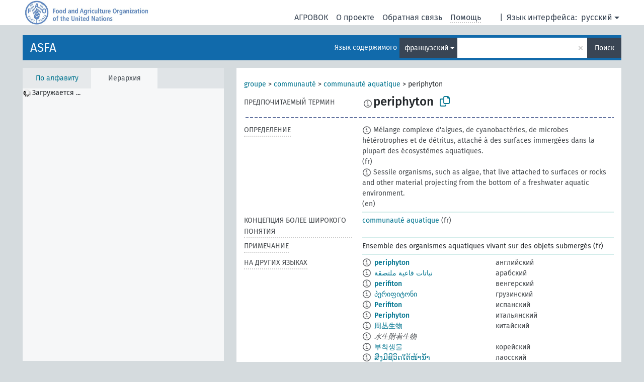

--- FILE ---
content_type: text/html; charset=UTF-8
request_url: https://agrovoc.fao.org/skosmosAsfa/asfa/ru/page/?clang=fr&uri=http%3A%2F%2Faims.fao.org%2Faos%2Fagrovoc%2Fc_5709
body_size: 10840
content:
<!DOCTYPE html>
<html dir="ltr" lang="ru" prefix="og: https://ogp.me/ns#">
<head>
<base href="https://agrovoc.fao.org/skosmosAsfa/">
<link rel="shortcut icon" href="favicon.ico">
<meta http-equiv="X-UA-Compatible" content="IE=Edge">
<meta http-equiv="Content-Type" content="text/html; charset=UTF-8">
<meta name="viewport" content="width=device-width, initial-scale=1.0">
<meta name="format-detection" content="telephone=no">
<meta name="generator" content="Skosmos 2.18">
<meta name="title" content="periphyton - Asfa - asfa">
<meta property="og:title" content="periphyton - Asfa - asfa">
<meta name="description" content="Concept periphyton in vocabulary ASFA">
<meta property="og:description" content="Concept periphyton in vocabulary ASFA">
<link rel="canonical" href="https://agrovoc.fao.org/skosmosAsfa/asfa/ru/page/c_5709?clang=fr">
<meta property="og:url" content="https://agrovoc.fao.org/skosmosAsfa/asfa/ru/page/c_5709?clang=fr">
<meta property="og:type" content="website">
<meta property="og:site_name" content="asfa">
<link href="vendor/twbs/bootstrap/dist/css/bootstrap.min.css" media="screen, print" rel="stylesheet" type="text/css">
<link href="vendor/vakata/jstree/dist/themes/default/style.min.css" media="screen, print" rel="stylesheet" type="text/css">
<link href="vendor/davidstutz/bootstrap-multiselect/dist/css/bootstrap-multiselect.min.css" media="screen, print" rel="stylesheet" type="text/css">
<link href="resource/css/fira.css" media="screen, print" rel="stylesheet" type="text/css">
<link href="resource/fontawesome/css/fontawesome.css" media="screen, print" rel="stylesheet" type="text/css">
<link href="resource/fontawesome/css/regular.css" media="screen, print" rel="stylesheet" type="text/css">
<link href="resource/fontawesome/css/solid.css" media="screen, print" rel="stylesheet" type="text/css">
<link href="resource/css/styles.css" media="screen, print" rel="stylesheet" type="text/css">
<link href="resource/css/fao.css" media="screen, print" rel="stylesheet" type="text/css">

<title>periphyton - Asfa - asfa</title>
</head>
<body class="vocab-asfa">
  <noscript>
    <strong>We're sorry but Skosmos doesn't work properly without JavaScript enabled. Please enable it to continue.</strong>
  </noscript>
  <a id="skiptocontent" href="asfa/ru/page/?clang=fr&amp;uri=http%3A%2F%2Faims.fao.org%2Faos%2Fagrovoc%2Fc_5709#maincontent">Перейти к основному содержанию</a>
  <div class="topbar-container topbar-white">
    <div class="topbar topbar-white">
      <div id="topbar-service-helper">
<a  class="service-ru" href="ru/?clang=fr"><h1 id="service-name">Skosmos</h1></a>
</div>
<div id="topbar-language-navigation">
<div id="language" class="dropdown"><span class="navigation-font">|</span>
  <span class="navigation-font">Язык интерфейса:</span>
  <button type="button" class="btn btn-default dropdown-toggle navigation-font" data-bs-toggle="dropdown">русский<span class="caret"></span></button>
  <ul class="dropdown-menu dropdown-menu-end">
      <li><a class="dropdown-item" id="language-ar" class="versal" href="asfa/ar/page/?clang=fr&amp;uri=http%3A%2F%2Faims.fao.org%2Faos%2Fagrovoc%2Fc_5709"> العربية</a></li>
        <li><a class="dropdown-item" id="language-en" class="versal" href="asfa/en/page/?clang=fr&amp;uri=http%3A%2F%2Faims.fao.org%2Faos%2Fagrovoc%2Fc_5709"> English</a></li>
        <li><a class="dropdown-item" id="language-es" class="versal" href="asfa/es/page/?clang=fr&amp;uri=http%3A%2F%2Faims.fao.org%2Faos%2Fagrovoc%2Fc_5709"> español</a></li>
        <li><a class="dropdown-item" id="language-fr" class="versal" href="asfa/fr/page/?clang=fr&amp;uri=http%3A%2F%2Faims.fao.org%2Faos%2Fagrovoc%2Fc_5709"> français</a></li>
            <li><a class="dropdown-item" id="language-zh" class="versal" href="asfa/zh/page/?clang=fr&amp;uri=http%3A%2F%2Faims.fao.org%2Faos%2Fagrovoc%2Fc_5709"> 中文</a></li>
      </ul>
</div>
<div id="navigation">
          <a href="http://www.fao.org/agrovoc/" class="navigation-font"> АГРОВОК </a>
     <a href="ru/about?clang=fr" id="navi2" class="navigation-font">
  О проекте  </a>
  <a href="asfa/ru/feedback?clang=fr" id="navi3" class="navigation-font">
  Обратная связь  </a>
  <span class="skosmos-tooltip-wrapper skosmos-tooltip t-bottom" id="navi4" tabindex="0" data-title="Наведите указатель мышки на текст с пунктирным подчеркиванием, чтобы увидеть информацию о свойстве. &#xa; &#xa; Для сокращения поиска, пожалуйста, используйте символ * как в *животное или *патент*. В конце поисковых слов, поиск будет сокращён автоматически, даже если символ сокращения не введён вручную: таким образом, кот выдаст те же результаты, что и кот*.">
    <span class="navigation-font">Помощь</span>
  </span>
</div>
</div>

<!-- top-bar ENDS HERE -->

    </div>
  </div>
    <div class="headerbar">
    <div class="header-row"><div class="headerbar-coloured"></div><div class="header-left">
  <h1><a href="asfa/ru/?clang=fr">ASFA</a></h1>
</div>
<div class="header-float">
      <h2 class="sr-only">Поиск по словарю</h2>
    <div class="search-vocab-text"><p>Язык содержимого</p></div>
    <form class="navbar-form" role="search" name="text-search" action="asfa/ru/search">
    <input style="display: none" name="clang" value="fr" id="lang-input">
    <div class="input-group">
      <div class="input-group-btn">
        <label class="sr-only" for="lang-dropdown-toggle">Язык содержимого и поиска</label>
        <button type="button" class="btn btn-default dropdown-toggle" data-bs-toggle="dropdown" aria-expanded="false" id="lang-dropdown-toggle">французский<span class="caret"></span></button>
        <ul class="dropdown-menu" aria-labelledby="lang-dropdown-toggle">
                            <li><a class="dropdown-item" href="asfa/ru/page/c_5709?clang=en" class="lang-button" hreflang="en">английский</a></li>
                    <li><a class="dropdown-item" href="asfa/ru/page/c_5709?clang=ar" class="lang-button" hreflang="ar">арабский</a></li>
                    <li><a class="dropdown-item" href="asfa/ru/page/c_5709?clang=be" class="lang-button" hreflang="be">белорусский</a></li>
                    <li><a class="dropdown-item" href="asfa/ru/page/c_5709?clang=my" class="lang-button" hreflang="my">бирманский</a></li>
                    <li><a class="dropdown-item" href="asfa/ru/page/c_5709?clang=hu" class="lang-button" hreflang="hu">венгерский</a></li>
                    <li><a class="dropdown-item" href="asfa/ru/page/c_5709?clang=vi" class="lang-button" hreflang="vi">вьетнамский</a></li>
                    <li><a class="dropdown-item" href="asfa/ru/page/c_5709?clang=el" class="lang-button" hreflang="el">греческий</a></li>
                    <li><a class="dropdown-item" href="asfa/ru/page/c_5709?clang=ka" class="lang-button" hreflang="ka">грузинский</a></li>
                    <li><a class="dropdown-item" href="asfa/ru/page/c_5709?clang=da" class="lang-button" hreflang="da">датский</a></li>
                    <li><a class="dropdown-item" href="asfa/ru/page/c_5709?clang=es" class="lang-button" hreflang="es">испанский</a></li>
                    <li><a class="dropdown-item" href="asfa/ru/page/c_5709?clang=it" class="lang-button" hreflang="it">итальянский</a></li>
                    <li><a class="dropdown-item" href="asfa/ru/page/c_5709?clang=ca" class="lang-button" hreflang="ca">каталанский</a></li>
                    <li><a class="dropdown-item" href="asfa/ru/page/c_5709?clang=zh" class="lang-button" hreflang="zh">китайский</a></li>
                    <li><a class="dropdown-item" href="asfa/ru/page/c_5709?clang=ko" class="lang-button" hreflang="ko">корейский</a></li>
                    <li><a class="dropdown-item" href="asfa/ru/page/c_5709?clang=km" class="lang-button" hreflang="km">кхмерский</a></li>
                    <li><a class="dropdown-item" href="asfa/ru/page/c_5709?clang=lo" class="lang-button" hreflang="lo">лаосский</a></li>
                    <li><a class="dropdown-item" href="asfa/ru/page/c_5709?clang=la" class="lang-button" hreflang="la">латинский</a></li>
                    <li><a class="dropdown-item" href="asfa/ru/page/c_5709?clang=ms" class="lang-button" hreflang="ms">малайский</a></li>
                    <li><a class="dropdown-item" href="asfa/ru/page/c_5709?clang=de" class="lang-button" hreflang="de">немецкий</a></li>
                    <li><a class="dropdown-item" href="asfa/ru/page/c_5709?clang=nl" class="lang-button" hreflang="nl">нидерландский</a></li>
                    <li><a class="dropdown-item" href="asfa/ru/page/c_5709?clang=nb" class="lang-button" hreflang="nb">норвежский букмол</a></li>
                    <li><a class="dropdown-item" href="asfa/ru/page/c_5709?clang=nn" class="lang-button" hreflang="nn">нюнорск</a></li>
                    <li><a class="dropdown-item" href="asfa/ru/page/c_5709?clang=fa" class="lang-button" hreflang="fa">персидский</a></li>
                    <li><a class="dropdown-item" href="asfa/ru/page/c_5709?clang=pl" class="lang-button" hreflang="pl">польский</a></li>
                    <li><a class="dropdown-item" href="asfa/ru/page/c_5709?clang=pt" class="lang-button" hreflang="pt">португальский</a></li>
                    <li><a class="dropdown-item" href="asfa/ru/page/c_5709?clang=pt-BR" class="lang-button" hreflang="pt-BR">португальский (Бразилия)</a></li>
                    <li><a class="dropdown-item" href="asfa/ru/page/c_5709?clang=ro" class="lang-button" hreflang="ro">румынский</a></li>
                    <li><a class="dropdown-item" href="asfa/ru/page/c_5709" class="lang-button" hreflang="ru">русский</a></li>
                    <li><a class="dropdown-item" href="asfa/ru/page/c_5709?clang=sr" class="lang-button" hreflang="sr">сербский</a></li>
                    <li><a class="dropdown-item" href="asfa/ru/page/c_5709?clang=sk" class="lang-button" hreflang="sk">словацкий</a></li>
                    <li><a class="dropdown-item" href="asfa/ru/page/c_5709?clang=sw" class="lang-button" hreflang="sw">суахили</a></li>
                    <li><a class="dropdown-item" href="asfa/ru/page/c_5709?clang=th" class="lang-button" hreflang="th">тайский</a></li>
                    <li><a class="dropdown-item" href="asfa/ru/page/c_5709?clang=te" class="lang-button" hreflang="te">телугу</a></li>
                    <li><a class="dropdown-item" href="asfa/ru/page/c_5709?clang=tr" class="lang-button" hreflang="tr">турецкий</a></li>
                    <li><a class="dropdown-item" href="asfa/ru/page/c_5709?clang=uk" class="lang-button" hreflang="uk">украинский</a></li>
                    <li><a class="dropdown-item" href="asfa/ru/page/c_5709?clang=fi" class="lang-button" hreflang="fi">финский</a></li>
                    <li><a class="dropdown-item" href="asfa/ru/page/c_5709?clang=fr" class="lang-button" hreflang="fr">французский</a></li>
                    <li><a class="dropdown-item" href="asfa/ru/page/c_5709?clang=hi" class="lang-button" hreflang="hi">хинди</a></li>
                    <li><a class="dropdown-item" href="asfa/ru/page/c_5709?clang=cs" class="lang-button" hreflang="cs">чешский</a></li>
                    <li><a class="dropdown-item" href="asfa/ru/page/c_5709?clang=sv" class="lang-button" hreflang="sv">шведский</a></li>
                    <li><a class="dropdown-item" href="asfa/ru/page/c_5709?clang=et" class="lang-button" hreflang="et">эстонский</a></li>
                    <li><a class="dropdown-item" href="asfa/ru/page/c_5709?clang=ja" class="lang-button" hreflang="ja">японский</a></li>
                            <li>
            <a class="dropdown-item" href="asfa/ru/page/?uri=http://aims.fao.org/aos/agrovoc/c_5709&amp;clang=fr&amp;anylang=on"
              class="lang-button" id="lang-button-all">Любой язык</a>
            <input name="anylang" type="checkbox">
          </li>
        </ul>
      </div><!-- /btn-group -->
      <label class="sr-only" for="search-field">Введите термин для поиска</label>
      <input id="search-field" type="text" class="form-control" name="q" value="">
      <div class="input-group-btn">
        <label class="sr-only" for="search-all-button">Найти</label>
        <button id="search-all-button" type="submit" class="btn btn-primary">Поиск</button>
      </div>
    </div>
      </form>
</div>
</div>  </div>
    <div class="main-container">
        <div id="sidebar">
          <div class="sidebar-buttons">
                <h2 class="sr-only">Список на боковой панели: составить список и просмотреть содержимое словаря по критерию</h2>
        <ul class="nav nav-tabs">
                                      <h3 class="sr-only">Показать словарные концепции по алфавиту</h3>
                    <li id="alpha" class="nav-item"><a class="nav-link" href="asfa/ru/index?clang=fr">По алфавиту</a></li>
                                                  <h3 class="sr-only">Показать словарные концепции по иерархии</h3>
                    <li id="hierarchy" class="nav-item">
            <a class="nav-link active" href="#" id="hier-trigger"
                        >Иерархия            </a>
          </li>
                                                </ul>
      </div>
      
            <h4 class="sr-only">Словарные концепции по алфавиту</h4>
            <div class="sidebar-grey  concept-hierarchy">
        <div id="alphabetical-menu">
                  </div>
              </div>
        </div>
    
            <main id="maincontent" tabindex="-1">
            <div class="content">
        <div id="content-top"></div>
                     <h2 class="sr-only">Информация о концепции</h2>
            <div class="concept-info">
      <div class="concept-main">
              <div class="row">
                                      <div class="crumb-path">
                        <a class="propertyvalue bread-crumb" href="asfa/ru/page/c_50227?clang=fr">groupe</a><span class="bread-crumb"> > </span>
                                                <a class="propertyvalue bread-crumb" href="asfa/ru/page/c_50182?clang=fr">communauté</a><span class="bread-crumb"> > </span>
                                                <a class="propertyvalue bread-crumb" href="asfa/ru/page/c_553?clang=fr">communauté aquatique</a><span class="bread-crumb"> > </span>
                                                <span class="bread-crumb propertylabel-pink">periphyton</span>
                                                </div>
                          </div>
            <div class="row property prop-preflabel"><div class="property-label property-label-pref"><h3 class="versal">
                                      Предпочитаемый термин
                      </h3></div><div class="property-value-column"><span class="reified-property-value xl-pref-label tooltip-html"><img src="resource/pics/about.png"><div class="reified-tooltip tooltip-html-content"><p><span class="tooltip-prop">Создано</span>:
                <span class="versal">1981-01-21T00:00:00Z</span></p><p><span class="tooltip-prop">Последнее изменение</span>:
                <span class="versal">2021-05-24T17:34:42Z</span></p><p><span class="tooltip-prop">skos:notation</span>:
                <span class="versal">5709</span></p></div></span><span class="prefLabel" id="pref-label">periphyton</span>
                &nbsp;
        <button type="button" data-bs-toggle="tooltip" data-bs-placement="button" title="Copy to clipboard" class="btn btn-default btn-xs copy-clipboard" for="#pref-label"><span class="fa-regular fa-copy"></span></button></div><div class="col-md-12"><div class="preflabel-spacer"></div></div></div>
                       <div class="row property prop-skos_definition">
          <div class="property-label">
            <h3 class="versal               property-click skosmos-tooltip-wrapper skosmos-tooltip t-top" data-title="Полное объяснение предполагаемого значения концепции
              ">
                              Определение
                          </h3>
          </div>
          <div class="property-value-column"><div class="property-value-wrapper">
                <ul>
                     <li>
                                                                            <span class="versal reified-property-value tooltip-html">
                  <img alt="Information" src="resource/pics/about.png"> Mélange complexe d&#039;algues, de cyanobactéries, de microbes hétérotrophes et de détritus, attaché à des surfaces immergées dans la plupart des écosystèmes aquatiques.
                  <div class="reified-tooltip tooltip-html-content"><p><span class="tooltip-prop">Создано</span>: <a href="">3/13/25</a></p></div>
                </span>
                                                <span class="versal"> (fr)</span>                                                      </li>
                     <li>
                                                                            <span class="versal reified-property-value tooltip-html">
                  <img alt="Information" src="resource/pics/about.png"> Sessile organisms, such as algae, that live attached to surfaces or rocks and other material projecting from the bottom of a freshwater aquatic environment.
                  <div class="reified-tooltip tooltip-html-content"><p><span class="tooltip-prop">Создано</span>: <a href="">8/2/24</a></p></div>
                </span>
                                                <span class="versal"> (en)</span>                                                      </li>
                </ul>
                </div></div></div>
                               <div class="row property prop-skos_broader">
          <div class="property-label">
            <h3 class="versal               property-click skosmos-tooltip-wrapper skosmos-tooltip t-top" data-title="Концепция более широкого понятия
              ">
                              Концепция более широкого понятия
                          </h3>
          </div>
          <div class="property-value-column"><div class="property-value-wrapper">
                <ul>
                     <li>
                                                                               <a href="asfa/ru/page/c_553?clang=fr"> communauté aquatique</a>
                                                <span class="versal"> (fr)</span>                                                      </li>
                </ul>
                </div></div></div>
                               <div class="row property prop-skos_scopeNote">
          <div class="property-label">
            <h3 class="versal               property-click skosmos-tooltip-wrapper skosmos-tooltip t-top" data-title="Заметки об использовании и сфере применения концепции.
              ">
                              Примечание
                          </h3>
          </div>
          <div class="property-value-column"><div class="property-value-wrapper">
                <ul>
                     <li>
                                                                 <span>Ensemble des organismes aquatiques vivant sur des objets submergés (fr)</span>
                                      </li>
                </ul>
                </div></div></div>
                                <div class="row property prop-other-languages">
        <div class="property-label"><h3 class="versal property-click skosmos-tooltip-wrapper skosmos-tooltip t-top" data-title="Термины для концепции на других языках." >На других языках</h3></div>
        <div class="property-value-column">
          <div class="property-value-wrapper">
            <ul>
                                          <li class="row other-languages first-of-language">
                <div class="col-6 versal versal-pref">
                                    <span class="reified-property-value xl-label tooltip-html">
                    <img alt="Information" src="resource/pics/about.png">
                    <div class="reified-tooltip tooltip-html-content">
                                                              <p><span class="tooltip-prop">Создано</span>:
                        <span class="versal">1981-01-09T00:00:00Z</span>
                      </p>
                                                                                  <p><span class="tooltip-prop">skos:notation</span>:
                        <span class="versal">5709</span>
                      </p>
                                                            </div>
                  </span>
                                                      <a href='asfa/ru/page/c_5709?clang=en' hreflang='en'>periphyton</a>
                                  </div>
                <div class="col-6 versal"><p>английский</p></div>
              </li>
                                                        <li class="row other-languages first-of-language">
                <div class="col-6 versal versal-pref">
                                    <span class="reified-property-value xl-label tooltip-html">
                    <img alt="Information" src="resource/pics/about.png">
                    <div class="reified-tooltip tooltip-html-content">
                                                              <p><span class="tooltip-prop">Создано</span>:
                        <span class="versal">2002-12-12T00:00:00Z</span>
                      </p>
                                                                                  <p><span class="tooltip-prop">skos:notation</span>:
                        <span class="versal">5709</span>
                      </p>
                                                            </div>
                  </span>
                                                      <a href='asfa/ru/page/c_5709?clang=ar' hreflang='ar'>نباتات قاعية ملتصقة</a>
                                  </div>
                <div class="col-6 versal"><p>арабский</p></div>
              </li>
                                                        <li class="row other-languages first-of-language">
                <div class="col-6 versal versal-pref">
                                    <span class="reified-property-value xl-label tooltip-html">
                    <img alt="Information" src="resource/pics/about.png">
                    <div class="reified-tooltip tooltip-html-content">
                                                              <p><span class="tooltip-prop">Создано</span>:
                        <span class="versal">2006-12-06T00:00:00Z</span>
                      </p>
                                                                                  <p><span class="tooltip-prop">skos:notation</span>:
                        <span class="versal">5709</span>
                      </p>
                                                            </div>
                  </span>
                                                      <a href='asfa/ru/page/c_5709?clang=hu' hreflang='hu'>perifiton</a>
                                  </div>
                <div class="col-6 versal"><p>венгерский</p></div>
              </li>
                                                        <li class="row other-languages first-of-language">
                <div class="col-6 versal versal-pref">
                                    <span class="reified-property-value xl-label tooltip-html">
                    <img alt="Information" src="resource/pics/about.png">
                    <div class="reified-tooltip tooltip-html-content">
                                                              <p><span class="tooltip-prop">Создано</span>:
                        <span class="versal">2018-09-26T11:39:51.052+02:00</span>
                      </p>
                                                            </div>
                  </span>
                                                      <a href='asfa/ru/page/c_5709?clang=ka' hreflang='ka'>პერიფიტონი</a>
                                  </div>
                <div class="col-6 versal"><p>грузинский</p></div>
              </li>
                                                        <li class="row other-languages first-of-language">
                <div class="col-6 versal versal-pref">
                                    <span class="reified-property-value xl-label tooltip-html">
                    <img alt="Information" src="resource/pics/about.png">
                    <div class="reified-tooltip tooltip-html-content">
                                                              <p><span class="tooltip-prop">Создано</span>:
                        <span class="versal">1981-01-23T00:00:00Z</span>
                      </p>
                                                                                  <p><span class="tooltip-prop">skos:notation</span>:
                        <span class="versal">5709</span>
                      </p>
                                                            </div>
                  </span>
                                                      <a href='asfa/ru/page/c_5709?clang=es' hreflang='es'>Perifiton</a>
                                  </div>
                <div class="col-6 versal"><p>испанский</p></div>
              </li>
                                                        <li class="row other-languages first-of-language">
                <div class="col-6 versal versal-pref">
                                    <span class="reified-property-value xl-label tooltip-html">
                    <img alt="Information" src="resource/pics/about.png">
                    <div class="reified-tooltip tooltip-html-content">
                                                              <p><span class="tooltip-prop">Создано</span>:
                        <span class="versal">2006-12-07T00:00:00Z</span>
                      </p>
                                                                                  <p><span class="tooltip-prop">skos:notation</span>:
                        <span class="versal">5709</span>
                      </p>
                                                            </div>
                  </span>
                                                      <a href='asfa/ru/page/c_5709?clang=it' hreflang='it'>Periphyton</a>
                                  </div>
                <div class="col-6 versal"><p>итальянский</p></div>
              </li>
                                                        <li class="row other-languages first-of-language">
                <div class="col-6 versal versal-pref">
                                    <span class="reified-property-value xl-label tooltip-html">
                    <img alt="Information" src="resource/pics/about.png">
                    <div class="reified-tooltip tooltip-html-content">
                                                              <p><span class="tooltip-prop">Создано</span>:
                        <span class="versal">2021-11-08T10:40:42Z</span>
                      </p>
                                                            </div>
                  </span>
                                                      <a href='asfa/ru/page/c_5709?clang=zh' hreflang='zh'>周丛生物</a>
                                  </div>
                <div class="col-6 versal"><p>китайский</p></div>
              </li>
                            <li class="row other-languages">
                <div class="col-6 versal replaced">
                                    <span class="reified-property-value xl-label tooltip-html">
                    <img alt="Information" src="resource/pics/about.png">
                    <div class="reified-tooltip tooltip-html-content">
                                                              <p><span class="tooltip-prop">Создано</span>:
                        <span class="versal">2002-12-12T00:00:00Z</span>
                      </p>
                                                                                  <p><span class="tooltip-prop">Последнее изменение</span>:
                        <span class="versal">2021-11-08T10:40:42Z</span>
                      </p>
                                                                                  <p><span class="tooltip-prop">skos:notation</span>:
                        <span class="versal">5709</span>
                      </p>
                                                            </div>
                  </span>
                                    水生附着生物
                                  </div>
                <div class="col-6 versal"></div>
              </li>
                                                        <li class="row other-languages first-of-language">
                <div class="col-6 versal versal-pref">
                                    <span class="reified-property-value xl-label tooltip-html">
                    <img alt="Information" src="resource/pics/about.png">
                    <div class="reified-tooltip tooltip-html-content">
                                                              <p><span class="tooltip-prop">Создано</span>:
                        <span class="versal">2009-12-02T00:00:00Z</span>
                      </p>
                                                                                  <p><span class="tooltip-prop">skos:notation</span>:
                        <span class="versal">5709</span>
                      </p>
                                                            </div>
                  </span>
                                                      <a href='asfa/ru/page/c_5709?clang=ko' hreflang='ko'>부착생물</a>
                                  </div>
                <div class="col-6 versal"><p>корейский</p></div>
              </li>
                                                        <li class="row other-languages first-of-language">
                <div class="col-6 versal versal-pref">
                                    <span class="reified-property-value xl-label tooltip-html">
                    <img alt="Information" src="resource/pics/about.png">
                    <div class="reified-tooltip tooltip-html-content">
                                                              <p><span class="tooltip-prop">Создано</span>:
                        <span class="versal">2005-12-16T00:00:00Z</span>
                      </p>
                                                                                  <p><span class="tooltip-prop">skos:notation</span>:
                        <span class="versal">5709</span>
                      </p>
                                                            </div>
                  </span>
                                                      <a href='asfa/ru/page/c_5709?clang=lo' hreflang='lo'>ສິ່ງມີຊີວິດໃຕ້ໜ້ານ້ຳ</a>
                                  </div>
                <div class="col-6 versal"><p>лаосский</p></div>
              </li>
                                                        <li class="row other-languages first-of-language">
                <div class="col-6 versal versal-pref">
                                    <span class="reified-property-value xl-label tooltip-html">
                    <img alt="Information" src="resource/pics/about.png">
                    <div class="reified-tooltip tooltip-html-content">
                                                              <p><span class="tooltip-prop">Создано</span>:
                        <span class="versal">1996-12-24T00:00:00Z</span>
                      </p>
                                                                                  <p><span class="tooltip-prop">skos:notation</span>:
                        <span class="versal">5709</span>
                      </p>
                                                            </div>
                  </span>
                                                      <a href='asfa/ru/page/c_5709?clang=de' hreflang='de'>Periphyton</a>
                                  </div>
                <div class="col-6 versal"><p>немецкий</p></div>
              </li>
                                                        <li class="row other-languages first-of-language">
                <div class="col-6 versal versal-pref">
                                    <span class="reified-property-value xl-label tooltip-html">
                    <img alt="Information" src="resource/pics/about.png">
                    <div class="reified-tooltip tooltip-html-content">
                                                              <p><span class="tooltip-prop">Создано</span>:
                        <span class="versal">2007-04-20T00:00:00Z</span>
                      </p>
                                                                                  <p><span class="tooltip-prop">skos:notation</span>:
                        <span class="versal">5709</span>
                      </p>
                                                            </div>
                  </span>
                                                      <a href='asfa/ru/page/c_5709?clang=fa' hreflang='fa'>پیرارستنی</a>
                                  </div>
                <div class="col-6 versal"><p>персидский</p></div>
              </li>
                                                        <li class="row other-languages first-of-language">
                <div class="col-6 versal versal-pref">
                                    <span class="reified-property-value xl-label tooltip-html">
                    <img alt="Information" src="resource/pics/about.png">
                    <div class="reified-tooltip tooltip-html-content">
                                                              <p><span class="tooltip-prop">Создано</span>:
                        <span class="versal">2006-12-19T00:00:00Z</span>
                      </p>
                                                                                  <p><span class="tooltip-prop">skos:notation</span>:
                        <span class="versal">5709</span>
                      </p>
                                                            </div>
                  </span>
                                                      <a href='asfa/ru/page/c_5709?clang=pl' hreflang='pl'>Peryfiton</a>
                                  </div>
                <div class="col-6 versal"><p>польский</p></div>
              </li>
                                                        <li class="row other-languages first-of-language">
                <div class="col-6 versal versal-pref">
                                    <span class="reified-property-value xl-label tooltip-html">
                    <img alt="Information" src="resource/pics/about.png">
                    <div class="reified-tooltip tooltip-html-content">
                                                              <p><span class="tooltip-prop">Создано</span>:
                        <span class="versal">1998-08-04T00:00:00Z</span>
                      </p>
                                                                                  <p><span class="tooltip-prop">Последнее изменение</span>:
                        <span class="versal">2021-06-16T21:24:42Z</span>
                      </p>
                                                                                  <p><span class="tooltip-prop">skos:notation</span>:
                        <span class="versal">5709</span>
                      </p>
                                                            </div>
                  </span>
                                                      <a href='asfa/ru/page/c_5709?clang=pt' hreflang='pt'>perifitão</a>
                                  </div>
                <div class="col-6 versal"><p>португальский</p></div>
              </li>
                                                        <li class="row other-languages first-of-language">
                <div class="col-6 versal versal-pref">
                                    <span class="reified-property-value xl-label tooltip-html">
                    <img alt="Information" src="resource/pics/about.png">
                    <div class="reified-tooltip tooltip-html-content">
                                                              <p><span class="tooltip-prop">Создано</span>:
                        <span class="versal">2023-06-20T18:39:31</span>
                      </p>
                                                            </div>
                  </span>
                                                      <a href='asfa/ru/page/c_5709?clang=pt-BR' hreflang='pt-BR'>perifíton</a>
                                  </div>
                <div class="col-6 versal"><p>португальский (Бразилия)</p></div>
              </li>
                                                        <li class="row other-languages first-of-language">
                <div class="col-6 versal versal-pref">
                                    <span class="reified-property-value xl-label tooltip-html">
                    <img alt="Information" src="resource/pics/about.png">
                    <div class="reified-tooltip tooltip-html-content">
                                                              <p><span class="tooltip-prop">Создано</span>:
                        <span class="versal">2015-08-14T20:20:42Z</span>
                      </p>
                                                                                  <p><span class="tooltip-prop">Последнее изменение</span>:
                        <span class="versal">2015-08-18T21:48:24Z</span>
                      </p>
                                                                                  <p><span class="tooltip-prop">skos:notation</span>:
                        <span class="versal">5709</span>
                      </p>
                                                            </div>
                  </span>
                                                      <a href='asfa/ru/page/c_5709?clang=ro' hreflang='ro'>perifiton</a>
                                  </div>
                <div class="col-6 versal"><p>румынский</p></div>
              </li>
                                                        <li class="row other-languages first-of-language">
                <div class="col-6 versal versal-pref">
                                    <span class="reified-property-value xl-label tooltip-html">
                    <img alt="Information" src="resource/pics/about.png">
                    <div class="reified-tooltip tooltip-html-content">
                                                              <p><span class="tooltip-prop">Создано</span>:
                        <span class="versal">2009-01-15T00:00:00Z</span>
                      </p>
                                                                                  <p><span class="tooltip-prop">skos:notation</span>:
                        <span class="versal">5709</span>
                      </p>
                                                            </div>
                  </span>
                                                      <a href='asfa/ru/page/c_5709' hreflang='ru'>перифитон</a>
                                  </div>
                <div class="col-6 versal"><p>русский</p></div>
              </li>
                                                        <li class="row other-languages first-of-language">
                <div class="col-6 versal versal-pref">
                                    <span class="reified-property-value xl-label tooltip-html">
                    <img alt="Information" src="resource/pics/about.png">
                    <div class="reified-tooltip tooltip-html-content">
                                                              <p><span class="tooltip-prop">Создано</span>:
                        <span class="versal">2021-07-07T09:48:12</span>
                      </p>
                                                            </div>
                  </span>
                                                      <a href='asfa/ru/page/c_5709?clang=sr' hreflang='sr'>перифитон</a>
                                  </div>
                <div class="col-6 versal"><p>сербский</p></div>
              </li>
                                                        <li class="row other-languages first-of-language">
                <div class="col-6 versal versal-pref">
                                    <span class="reified-property-value xl-label tooltip-html">
                    <img alt="Information" src="resource/pics/about.png">
                    <div class="reified-tooltip tooltip-html-content">
                                                              <p><span class="tooltip-prop">Создано</span>:
                        <span class="versal">2005-12-16T00:00:00Z</span>
                      </p>
                                                                                  <p><span class="tooltip-prop">skos:notation</span>:
                        <span class="versal">5709</span>
                      </p>
                                                            </div>
                  </span>
                                                      <a href='asfa/ru/page/c_5709?clang=sk' hreflang='sk'>Periphyton</a>
                                  </div>
                <div class="col-6 versal"><p>словацкий</p></div>
              </li>
                                                        <li class="row other-languages first-of-language">
                <div class="col-6 versal versal-pref">
                                    <span class="reified-property-value xl-label tooltip-html">
                    <img alt="Information" src="resource/pics/about.png">
                    <div class="reified-tooltip tooltip-html-content">
                                                              <p><span class="tooltip-prop">Создано</span>:
                        <span class="versal">2024-04-19T22:47:18</span>
                      </p>
                                                            </div>
                  </span>
                                                      <a href='asfa/ru/page/c_5709?clang=sw' hreflang='sw'>periphyton</a>
                                  </div>
                <div class="col-6 versal"><p>суахили</p></div>
              </li>
                                                        <li class="row other-languages first-of-language">
                <div class="col-6 versal versal-pref">
                                    <span class="reified-property-value xl-label tooltip-html">
                    <img alt="Information" src="resource/pics/about.png">
                    <div class="reified-tooltip tooltip-html-content">
                                                              <p><span class="tooltip-prop">Создано</span>:
                        <span class="versal">2005-08-19T00:00:00Z</span>
                      </p>
                                                                                  <p><span class="tooltip-prop">skos:notation</span>:
                        <span class="versal">5709</span>
                      </p>
                                                            </div>
                  </span>
                                                      <a href='asfa/ru/page/c_5709?clang=th' hreflang='th'>สิ่งมีชีวิตขนาดเล็กที่เกาะกับวัสดุจมน้ำ</a>
                                  </div>
                <div class="col-6 versal"><p>тайский</p></div>
              </li>
                                                        <li class="row other-languages first-of-language">
                <div class="col-6 versal versal-pref">
                                    <span class="reified-property-value xl-label tooltip-html">
                    <img alt="Information" src="resource/pics/about.png">
                    <div class="reified-tooltip tooltip-html-content">
                                                              <p><span class="tooltip-prop">Создано</span>:
                        <span class="versal">2011-11-20T20:20:15Z</span>
                      </p>
                                                                                  <p><span class="tooltip-prop">Последнее изменение</span>:
                        <span class="versal">2013-08-27T22:11:05Z</span>
                      </p>
                                                                                  <p><span class="tooltip-prop">skos:notation</span>:
                        <span class="versal">5709</span>
                      </p>
                                                            </div>
                  </span>
                                                      <a href='asfa/ru/page/c_5709?clang=tr' hreflang='tr'>perifiton</a>
                                  </div>
                <div class="col-6 versal"><p>турецкий</p></div>
              </li>
                                                        <li class="row other-languages first-of-language">
                <div class="col-6 versal versal-pref">
                                    <span class="reified-property-value xl-label tooltip-html">
                    <img alt="Information" src="resource/pics/about.png">
                    <div class="reified-tooltip tooltip-html-content">
                                                              <p><span class="tooltip-prop">Создано</span>:
                        <span class="versal">1981-01-09T00:00:00Z</span>
                      </p>
                                                                                  <p><span class="tooltip-prop">skos:notation</span>:
                        <span class="versal">5709</span>
                      </p>
                                                            </div>
                  </span>
                                                      <a href='asfa/ru/page/c_5709?clang=hi' hreflang='hi'>पेरीफाइटाँन</a>
                                  </div>
                <div class="col-6 versal"><p>хинди</p></div>
              </li>
                                                        <li class="row other-languages first-of-language">
                <div class="col-6 versal versal-pref">
                                    <span class="reified-property-value xl-label tooltip-html">
                    <img alt="Information" src="resource/pics/about.png">
                    <div class="reified-tooltip tooltip-html-content">
                                                              <p><span class="tooltip-prop">Создано</span>:
                        <span class="versal">2003-03-27T00:00:00Z</span>
                      </p>
                                                                                  <p><span class="tooltip-prop">skos:notation</span>:
                        <span class="versal">5709</span>
                      </p>
                                                            </div>
                  </span>
                                                      <a href='asfa/ru/page/c_5709?clang=cs' hreflang='cs'>perifyton</a>
                                  </div>
                <div class="col-6 versal"><p>чешский</p></div>
              </li>
                                                        <li class="row other-languages first-of-language">
                <div class="col-6 versal versal-pref">
                                    <span class="reified-property-value xl-label tooltip-html">
                    <img alt="Information" src="resource/pics/about.png">
                    <div class="reified-tooltip tooltip-html-content">
                                                              <p><span class="tooltip-prop">Создано</span>:
                        <span class="versal">2005-08-09T00:00:00Z</span>
                      </p>
                                                                                  <p><span class="tooltip-prop">skos:notation</span>:
                        <span class="versal">5709</span>
                      </p>
                                                            </div>
                  </span>
                                                      <a href='asfa/ru/page/c_5709?clang=ja' hreflang='ja'>付着生物</a>
                                  </div>
                <div class="col-6 versal"><p>японский</p></div>
              </li>
                                        </ul>
          </div>
        </div>
      </div>
              <div class="row property prop-uri">
            <div class="property-label"><h3 class="versal">URI</h3></div>
            <div class="property-value-column">
                <div class="property-value-wrapper">
                    <span class="versal uri-input-box" id="uri-input-box">http://aims.fao.org/aos/agrovoc/c_5709</span>
                    <button type="button" data-bs-toggle="tooltip" data-bs-placement="button" title="Copy to clipboard" class="btn btn-default btn-xs copy-clipboard" for="#uri-input-box">
                      <span class="fa-regular fa-copy"></span>
                    </button>
                </div>
            </div>
        </div>
        <div class="row">
            <div class="property-label"><h3 class="versal">Скачать концепцию</h3></div>
            <div class="property-value-column">
<span class="versal concept-download-links"><a href="rest/v1/asfa/data?uri=http%3A%2F%2Faims.fao.org%2Faos%2Fagrovoc%2Fc_5709&amp;format=application/rdf%2Bxml">RDF/XML</a>
          <a href="rest/v1/asfa/data?uri=http%3A%2F%2Faims.fao.org%2Faos%2Fagrovoc%2Fc_5709&amp;format=text/turtle">
            TURTLE</a>
          <a href="rest/v1/asfa/data?uri=http%3A%2F%2Faims.fao.org%2Faos%2Fagrovoc%2Fc_5709&amp;format=application/ld%2Bjson">JSON-LD</a>
        </span><span class="versal date-info">Создано 20.11.2011, последнее изменение 13.03.2025</span>            </div>
        </div>
      </div>
      <!-- appendix / concept mapping properties -->
      <div
          class="concept-appendix hidden"
          data-concept-uri="http://aims.fao.org/aos/agrovoc/c_5709"
          data-concept-type="skos:Concept"
          >
      </div>
    </div>
    
  

<template id="property-mappings-template">
    {{#each properties}}
    <div class="row{{#ifDeprecated concept.type 'skosext:DeprecatedConcept'}} deprecated{{/ifDeprecated}} property prop-{{ id }}">
        <div class="property-label"><h3 class="versal{{#ifNotInDescription type description}} property-click skosmos-tooltip-wrapper skosmos-tooltip t-top" data-title="{{ description }}{{/ifNotInDescription}}">{{label}}</h3></div>
        <div class="property-value-column">
            {{#each values }} {{! loop through ConceptPropertyValue objects }}
            {{#if prefLabel }}
            <div class="row">
                <div class="col-5">
                    <a class="versal" href="{{hrefLink}}">{{#if notation }}<span class="versal">{{ notation }} </span>{{/if}}{{ prefLabel }}</a>
                    {{#ifDifferentLabelLang lang }}<span class="propertyvalue"> ({{ lang }})</span>{{/ifDifferentLabelLang}}
                </div>
                {{#if vocabName }}
                    <span class="appendix-vocab-label col-7">{{ vocabName }}</span>
                {{/if}}
            </div>
            {{/if}}
            {{/each}}
        </div>
    </div>
    {{/each}}
</template>

        <div id="content-bottom"></div>
      </div>
    </main>
            <footer id="footer"></footer>
  </div>
  <script>
<!-- translations needed in javascript -->
var noResultsTranslation = "Нет результатов";
var loading_text = "Загружается";
var loading_failed_text = "Error: Loading more items failed!";
var loading_retry_text = "Retry";
var jstree_loading = "Загружается ...";
var results_disp = "Все результаты показаны: %d";
var all_vocabs  = "из всех";
var n_selected = "выбранно";
var missing_value = "Значение является обязательным и не может быть пустым";
var expand_paths = "показать все # пути";
var expand_propvals = "показать все # значения";
var hiertrans = "Иерархия";
var depr_trans = "Deprecated concept";
var sr_only_translations = {
  hierarchy_listing: "Иерархический список словарных концепций",
  groups_listing: "Иерархический список словарных концепций и групп",
};

<!-- variables passed through to javascript -->
var lang = "ru";
var content_lang = "fr";
var vocab = "asfa";
var uri = "http://aims.fao.org/aos/agrovoc/c_5709";
var prefLabels = [{"lang": "fr","label": "periphyton"}];
var uriSpace = "http://aims.fao.org/aos/agrovoc/";
var showNotation = true;
var sortByNotation = null;
var languageOrder = ["fr","en","ar","be","my","hu","vi","el","ka","da","es","it","ca","zh","ko","km","lo","la","ms","de","nl","nb","nn","fa","pl","pt","pt-BR","ro","ru","sr","sk","sw","th","te","tr","uk","fi","hi","cs","sv","et","ja"];
var vocShortName = "Asfa";
var explicitLangCodes = true;
var pluginParameters = [];
</script>

<script type="application/ld+json">
{"@context":{"skos":"http://www.w3.org/2004/02/skos/core#","isothes":"http://purl.org/iso25964/skos-thes#","rdfs":"http://www.w3.org/2000/01/rdf-schema#","owl":"http://www.w3.org/2002/07/owl#","dct":"http://purl.org/dc/terms/","dc11":"http://purl.org/dc/elements/1.1/","uri":"@id","type":"@type","lang":"@language","value":"@value","graph":"@graph","label":"rdfs:label","prefLabel":"skos:prefLabel","altLabel":"skos:altLabel","hiddenLabel":"skos:hiddenLabel","broader":"skos:broader","narrower":"skos:narrower","related":"skos:related","inScheme":"skos:inScheme","schema":"http://schema.org/","wd":"http://www.wikidata.org/entity/","wdt":"http://www.wikidata.org/prop/direct/","asfa":"http://aims.fao.org/aos/agrovoc/"},"graph":[{"uri":"asfa:c_2623","http://aims.fao.org/aos/agrontology#includes":{"uri":"asfa:c_5709"}},{"uri":"asfa:c_553","type":"skos:Concept","narrower":{"uri":"asfa:c_5709"},"prefLabel":[{"lang":"es","value":"Comunidad acuática"},{"lang":"sw","value":"jumuiya za majini"},{"lang":"pt-BR","value":"comunidade aquática"},{"lang":"sr","value":"водене заједнице"},{"lang":"ro","value":"comunități acvatice"},{"lang":"tr","value":"sucul topluluklar"},{"lang":"zh","value":"水生群落"},{"lang":"th","value":"กลุ่มของสิ่งมีชีวิตในน้ำ"},{"lang":"sk","value":"vodné spoločenstvá"},{"lang":"ru","value":"водные сообщества"},{"lang":"ar","value":"مجموعات مائية"},{"lang":"cs","value":"vodní společenství"},{"lang":"de","value":"aquatische Lebensgemeinschaft"},{"lang":"en","value":"aquatic communities"},{"lang":"fa","value":"جوامع آبزی"},{"lang":"fr","value":"communauté aquatique"},{"lang":"hi","value":"जलीय समुदाय"},{"lang":"hu","value":"vízi társulás"},{"lang":"it","value":"Comunità acquatiche"},{"lang":"ja","value":"水生生物群集"},{"lang":"ko","value":"수생군집"},{"lang":"lo","value":"ຊຸມຊົນສິ່ງມີຊີວິດໃນນ້ຳ"},{"lang":"pl","value":"Biocenoza wodna"},{"lang":"pt","value":"comunidade aquática"}]},{"uri":"asfa:c_5709","type":"skos:Concept","dct:created":{"type":"http://www.w3.org/2001/XMLSchema#dateTime","value":"2011-11-20T20:20:15Z"},"dct:modified":{"type":"http://www.w3.org/2001/XMLSchema#dateTime","value":"2025-03-13T15:19:29"},"altLabel":{"lang":"zh","value":"水生附着生物"},"broader":{"uri":"asfa:c_553"},"skos:closeMatch":{"uri":"http://dbpedia.org/resource/Periphyton"},"skos:definition":[{"uri":"asfa:xDef_f25c1388"},{"uri":"asfa:xDef_2e234710"}],"skos:exactMatch":[{"uri":"http://opendata.inrae.fr/thesaurusINRAE/c_9357"},{"uri":"https://lod.nal.usda.gov/nalt/11518"},{"uri":"https://vocabularyserver.com/cnr/ml/earth/en/xml.php?skosTema=46980"},{"uri":"http://www.eionet.europa.eu/gemet/concept/6115"}],"inScheme":{"uri":"asfa:conceptScheme_7a97495f"},"prefLabel":[{"lang":"sw","value":"periphyton"},{"lang":"pt-BR","value":"perifíton"},{"lang":"zh","value":"周丛生物"},{"lang":"sr","value":"перифитон"},{"lang":"ka","value":"პერიფიტონი"},{"lang":"ro","value":"perifiton"},{"lang":"tr","value":"perifiton"},{"lang":"th","value":"สิ่งมีชีวิตขนาดเล็กที่เกาะกับวัสดุจมน้ำ"},{"lang":"sk","value":"Periphyton"},{"lang":"ru","value":"перифитон"},{"lang":"pt","value":"perifitão"},{"lang":"ar","value":"نباتات قاعية ملتصقة"},{"lang":"cs","value":"perifyton"},{"lang":"de","value":"Periphyton"},{"lang":"en","value":"periphyton"},{"lang":"es","value":"Perifiton"},{"lang":"fa","value":"پیرارستنی"},{"lang":"fr","value":"periphyton"},{"lang":"hi","value":"पेरीफाइटाँन"},{"lang":"hu","value":"perifiton"},{"lang":"it","value":"Periphyton"},{"lang":"ja","value":"付着生物"},{"lang":"ko","value":"부착생물"},{"lang":"lo","value":"ສິ່ງມີຊີວິດໃຕ້ໜ້ານ້ຳ"},{"lang":"pl","value":"Peryfiton"}],"skos:scopeNote":[{"lang":"de","value":"An Unterwasser-Flächen haftende Organismengruppen"},{"lang":"tr","value":"Suya batmış nesneler üzerinde yaşayan organizmalar\n"},{"lang":"th","value":"กลุ่มของสิ่งมีชีวิตที่อาศัยอยู่บนวัตถุที่จมน้ำ"},{"lang":"pt","value":"Conjunto de organismos que vivem em objectos submersos"},{"lang":"pl","value":"Zbiorowisko drobnych organizmów roślinnych i zwierzęcych na powierzchni zanurzonych przedmiotów, także na podwodnych roślinach"},{"lang":"lo","value":"ກຸ່ມຂອງສິ່ງມີຊີວິດ ທີ່ອາໄສຢູ່ນຳວັດຖຸທີ່ຈົມໃນນ້ຳ"},{"lang":"it","value":"Complesso di organismi viventi su oggetti sommersi"},{"lang":"hu","value":"Víz alatti tárgyak felületén élo, bevonatot alkotó organizmusok összessége"},{"lang":"fr","value":"Ensemble des organismes aquatiques vivant sur des objets submergés"},{"lang":"fa","value":"اجتماع جاندارانی که در مکان‌های زیر آب زندگی می‌کنند."},{"lang":"es","value":"Conjunto de organismos que viven en objetos sumergidos"},{"lang":"en","value":"Assemblage of organisms living on submerged objects"},{"lang":"cs","value":"Organismy žijící na èásteènì ponoøených objektech"}],"http://www.w3.org/2008/05/skos-xl#altLabel":{"uri":"asfa:xl_zh_1299525293063"},"http://www.w3.org/2008/05/skos-xl#prefLabel":[{"uri":"asfa:xl_sw_e646454e"},{"uri":"asfa:xl_pt-BR_917ac6f9"},{"uri":"asfa:xl_zh_06cd0251"},{"uri":"asfa:xl_sr_7cfc2d5d"},{"uri":"asfa:xl_ka_6b8194f7"},{"uri":"asfa:xl_ro_bd2dcd22"},{"uri":"asfa:xl_tr_5709_1321791615924"},{"uri":"asfa:xl_th_1299525292923"},{"uri":"asfa:xl_sk_1299525292873"},{"uri":"asfa:xl_ru_1299525292815"},{"uri":"asfa:xl_pt_1299525292767"},{"uri":"asfa:xl_pl_1299525292724"},{"uri":"asfa:xl_lo_1299525292673"},{"uri":"asfa:xl_ko_1299525292638"},{"uri":"asfa:xl_ja_1299525292604"},{"uri":"asfa:xl_it_1299525292570"},{"uri":"asfa:xl_hu_1299525292530"},{"uri":"asfa:xl_hi_1299525292493"},{"uri":"asfa:xl_fr_1299525292461"},{"uri":"asfa:xl_fa_1299525292397"},{"uri":"asfa:xl_es_1299525292373"},{"uri":"asfa:xl_en_1299525292345"},{"uri":"asfa:xl_de_1299525292203"},{"uri":"asfa:xl_cs_1299525292185"},{"uri":"asfa:xl_ar_1299525292167"}]},{"uri":"asfa:conceptScheme_7a97495f","type":"skos:ConceptScheme","prefLabel":{"lang":"en","value":"ASFA"}},{"uri":"asfa:xDef_2e234710","http://art.uniroma2.it/ontologies/vocbench#hasSource":"Roni, Phil & Hanson, Karrie & Pess, G. & Beechie, Timothy & Pollock, Michael & Bartley, Devin. (2005). Habitat Rehabilitation for Inland Fisheries: Global Review of Effectiveness and Guidance for Restoration of Freshwater Ecosystems. https://www.fao.org/4/a0039e/a0039e00.htm","dct:created":{"type":"http://www.w3.org/2001/XMLSchema#dateTime","value":"2024-08-02T11:01:36"},"http://www.w3.org/1999/02/22-rdf-syntax-ns#value":{"lang":"en","value":"Sessile organisms, such as algae, that live attached to surfaces or rocks and other material projecting from the bottom of a freshwater aquatic environment."}},{"uri":"asfa:xDef_f25c1388","http://art.uniroma2.it/ontologies/vocbench#hasSource":"SET, R. (2010) L’évaluation du risque toxique dans les milieux aquatiques - Glossaire. Sciences Eaux & Territoires, 1, 55–60. https://doi.org/10.14758/SET-REVUE.2010.1.12","dct:created":{"type":"http://www.w3.org/2001/XMLSchema#dateTime","value":"2025-03-13T15:19:29"},"http://www.w3.org/1999/02/22-rdf-syntax-ns#value":{"lang":"fr","value":"Mélange complexe d'algues, de cyanobactéries, de microbes hétérotrophes et de détritus, attaché à des surfaces immergées dans la plupart des écosystèmes aquatiques."}},{"uri":"asfa:xl_ar_1299525292167","type":"http://www.w3.org/2008/05/skos-xl#Label","dct:created":{"type":"http://www.w3.org/2001/XMLSchema#dateTime","value":"2002-12-12T00:00:00Z"},"skos:notation":{"type":"asfa:AgrovocCode","value":"5709"},"http://www.w3.org/2008/05/skos-xl#literalForm":{"lang":"ar","value":"نباتات قاعية ملتصقة"}},{"uri":"asfa:xl_cs_1299525292185","type":"http://www.w3.org/2008/05/skos-xl#Label","dct:created":{"type":"http://www.w3.org/2001/XMLSchema#dateTime","value":"2003-03-27T00:00:00Z"},"skos:notation":{"type":"asfa:AgrovocCode","value":"5709"},"http://www.w3.org/2008/05/skos-xl#literalForm":{"lang":"cs","value":"perifyton"}},{"uri":"asfa:xl_de_1299525292203","type":"http://www.w3.org/2008/05/skos-xl#Label","dct:created":{"type":"http://www.w3.org/2001/XMLSchema#dateTime","value":"1996-12-24T00:00:00Z"},"skos:notation":{"type":"asfa:AgrovocCode","value":"5709"},"http://www.w3.org/2008/05/skos-xl#literalForm":{"lang":"de","value":"Periphyton"}},{"uri":"asfa:xl_en_1299525292345","type":"http://www.w3.org/2008/05/skos-xl#Label","dct:created":{"type":"http://www.w3.org/2001/XMLSchema#dateTime","value":"1981-01-09T00:00:00Z"},"skos:notation":{"type":"asfa:AgrovocCode","value":"5709"},"http://www.w3.org/2008/05/skos-xl#literalForm":{"lang":"en","value":"periphyton"}},{"uri":"asfa:xl_es_1299525292373","type":"http://www.w3.org/2008/05/skos-xl#Label","dct:created":{"type":"http://www.w3.org/2001/XMLSchema#dateTime","value":"1981-01-23T00:00:00Z"},"skos:notation":{"type":"asfa:AgrovocCode","value":"5709"},"http://www.w3.org/2008/05/skos-xl#literalForm":{"lang":"es","value":"Perifiton"}},{"uri":"asfa:xl_fa_1299525292397","type":"http://www.w3.org/2008/05/skos-xl#Label","dct:created":{"type":"http://www.w3.org/2001/XMLSchema#dateTime","value":"2007-04-20T00:00:00Z"},"skos:notation":{"type":"asfa:AgrovocCode","value":"5709"},"http://www.w3.org/2008/05/skos-xl#literalForm":{"lang":"fa","value":"پیرارستنی"}},{"uri":"asfa:xl_fr_1299525292461","type":"http://www.w3.org/2008/05/skos-xl#Label","dct:created":{"type":"http://www.w3.org/2001/XMLSchema#dateTime","value":"1981-01-21T00:00:00Z"},"dct:modified":{"type":"http://www.w3.org/2001/XMLSchema#dateTime","value":"2021-05-24T17:34:42Z"},"skos:notation":{"type":"asfa:AgrovocCode","value":"5709"},"http://www.w3.org/2008/05/skos-xl#literalForm":{"lang":"fr","value":"periphyton"}},{"uri":"asfa:xl_hi_1299525292493","type":"http://www.w3.org/2008/05/skos-xl#Label","dct:created":{"type":"http://www.w3.org/2001/XMLSchema#dateTime","value":"1981-01-09T00:00:00Z"},"skos:notation":{"type":"asfa:AgrovocCode","value":"5709"},"http://www.w3.org/2008/05/skos-xl#literalForm":{"lang":"hi","value":"पेरीफाइटाँन"}},{"uri":"asfa:xl_hu_1299525292530","type":"http://www.w3.org/2008/05/skos-xl#Label","dct:created":{"type":"http://www.w3.org/2001/XMLSchema#dateTime","value":"2006-12-06T00:00:00Z"},"skos:notation":{"type":"asfa:AgrovocCode","value":"5709"},"http://www.w3.org/2008/05/skos-xl#literalForm":{"lang":"hu","value":"perifiton"}},{"uri":"asfa:xl_it_1299525292570","type":"http://www.w3.org/2008/05/skos-xl#Label","dct:created":{"type":"http://www.w3.org/2001/XMLSchema#dateTime","value":"2006-12-07T00:00:00Z"},"skos:notation":{"type":"asfa:AgrovocCode","value":"5709"},"http://www.w3.org/2008/05/skos-xl#literalForm":{"lang":"it","value":"Periphyton"}},{"uri":"asfa:xl_ja_1299525292604","type":"http://www.w3.org/2008/05/skos-xl#Label","dct:created":{"type":"http://www.w3.org/2001/XMLSchema#dateTime","value":"2005-08-09T00:00:00Z"},"skos:notation":{"type":"asfa:AgrovocCode","value":"5709"},"http://www.w3.org/2008/05/skos-xl#literalForm":{"lang":"ja","value":"付着生物"}},{"uri":"asfa:xl_ka_6b8194f7","type":"http://www.w3.org/2008/05/skos-xl#Label","dct:created":{"type":"http://www.w3.org/2001/XMLSchema#dateTime","value":"2018-09-26T11:39:51.052+02:00"},"http://www.w3.org/2008/05/skos-xl#literalForm":{"lang":"ka","value":"პერიფიტონი"}},{"uri":"asfa:xl_ko_1299525292638","type":"http://www.w3.org/2008/05/skos-xl#Label","dct:created":{"type":"http://www.w3.org/2001/XMLSchema#dateTime","value":"2009-12-02T00:00:00Z"},"skos:notation":{"type":"asfa:AgrovocCode","value":"5709"},"http://www.w3.org/2008/05/skos-xl#literalForm":{"lang":"ko","value":"부착생물"}},{"uri":"asfa:xl_lo_1299525292673","type":"http://www.w3.org/2008/05/skos-xl#Label","dct:created":{"type":"http://www.w3.org/2001/XMLSchema#dateTime","value":"2005-12-16T00:00:00Z"},"skos:notation":{"type":"asfa:AgrovocCode","value":"5709"},"http://www.w3.org/2008/05/skos-xl#literalForm":{"lang":"lo","value":"ສິ່ງມີຊີວິດໃຕ້ໜ້ານ້ຳ"}},{"uri":"asfa:xl_pl_1299525292724","type":"http://www.w3.org/2008/05/skos-xl#Label","dct:created":{"type":"http://www.w3.org/2001/XMLSchema#dateTime","value":"2006-12-19T00:00:00Z"},"skos:notation":{"type":"asfa:AgrovocCode","value":"5709"},"http://www.w3.org/2008/05/skos-xl#literalForm":{"lang":"pl","value":"Peryfiton"}},{"uri":"asfa:xl_pt-BR_917ac6f9","type":"http://www.w3.org/2008/05/skos-xl#Label","dct:created":{"type":"http://www.w3.org/2001/XMLSchema#dateTime","value":"2023-06-20T18:39:31"},"http://www.w3.org/2008/05/skos-xl#literalForm":{"lang":"pt-BR","value":"perifíton"}},{"uri":"asfa:xl_pt_1299525292767","type":"http://www.w3.org/2008/05/skos-xl#Label","dct:created":{"type":"http://www.w3.org/2001/XMLSchema#dateTime","value":"1998-08-04T00:00:00Z"},"dct:modified":{"type":"http://www.w3.org/2001/XMLSchema#dateTime","value":"2021-06-16T21:24:42Z"},"skos:notation":{"type":"asfa:AgrovocCode","value":"5709"},"http://www.w3.org/2008/05/skos-xl#literalForm":{"lang":"pt","value":"perifitão"}},{"uri":"asfa:xl_ro_bd2dcd22","type":"http://www.w3.org/2008/05/skos-xl#Label","dct:created":{"type":"http://www.w3.org/2001/XMLSchema#dateTime","value":"2015-08-14T20:20:42Z"},"dct:modified":{"type":"http://www.w3.org/2001/XMLSchema#dateTime","value":"2015-08-18T21:48:24Z"},"skos:notation":{"type":"asfa:AgrovocCode","value":"5709"},"http://www.w3.org/2008/05/skos-xl#literalForm":{"lang":"ro","value":"perifiton"}},{"uri":"asfa:xl_ru_1299525292815","type":"http://www.w3.org/2008/05/skos-xl#Label","dct:created":{"type":"http://www.w3.org/2001/XMLSchema#dateTime","value":"2009-01-15T00:00:00Z"},"skos:notation":{"type":"asfa:AgrovocCode","value":"5709"},"http://www.w3.org/2008/05/skos-xl#literalForm":{"lang":"ru","value":"перифитон"}},{"uri":"asfa:xl_sk_1299525292873","type":"http://www.w3.org/2008/05/skos-xl#Label","dct:created":{"type":"http://www.w3.org/2001/XMLSchema#dateTime","value":"2005-12-16T00:00:00Z"},"skos:notation":{"type":"asfa:AgrovocCode","value":"5709"},"http://www.w3.org/2008/05/skos-xl#literalForm":{"lang":"sk","value":"Periphyton"}},{"uri":"asfa:xl_sr_7cfc2d5d","type":"http://www.w3.org/2008/05/skos-xl#Label","dct:created":{"type":"http://www.w3.org/2001/XMLSchema#dateTime","value":"2021-07-07T09:48:12"},"http://www.w3.org/2008/05/skos-xl#literalForm":{"lang":"sr","value":"перифитон"}},{"uri":"asfa:xl_sw_e646454e","type":"http://www.w3.org/2008/05/skos-xl#Label","dct:created":{"type":"http://www.w3.org/2001/XMLSchema#dateTime","value":"2024-04-19T22:47:18"},"http://www.w3.org/2008/05/skos-xl#literalForm":{"lang":"sw","value":"periphyton"}},{"uri":"asfa:xl_th_1299525292923","type":"http://www.w3.org/2008/05/skos-xl#Label","dct:created":{"type":"http://www.w3.org/2001/XMLSchema#dateTime","value":"2005-08-19T00:00:00Z"},"skos:notation":{"type":"asfa:AgrovocCode","value":"5709"},"http://www.w3.org/2008/05/skos-xl#literalForm":{"lang":"th","value":"สิ่งมีชีวิตขนาดเล็กที่เกาะกับวัสดุจมน้ำ"}},{"uri":"asfa:xl_tr_5709_1321791615924","type":"http://www.w3.org/2008/05/skos-xl#Label","dct:created":{"type":"http://www.w3.org/2001/XMLSchema#dateTime","value":"2011-11-20T20:20:15Z"},"dct:modified":{"type":"http://www.w3.org/2001/XMLSchema#dateTime","value":"2013-08-27T22:11:05Z"},"skos:notation":{"type":"asfa:AgrovocCode","value":"5709"},"http://www.w3.org/2008/05/skos-xl#literalForm":{"lang":"tr","value":"perifiton"}},{"uri":"asfa:xl_zh_06cd0251","type":"http://www.w3.org/2008/05/skos-xl#Label","dct:created":{"type":"http://www.w3.org/2001/XMLSchema#dateTime","value":"2021-11-08T10:40:42Z"},"http://www.w3.org/2008/05/skos-xl#literalForm":{"lang":"zh","value":"周丛生物"}},{"uri":"asfa:xl_zh_1299525293063","type":"http://www.w3.org/2008/05/skos-xl#Label","dct:created":{"type":"http://www.w3.org/2001/XMLSchema#dateTime","value":"2002-12-12T00:00:00Z"},"dct:modified":{"type":"http://www.w3.org/2001/XMLSchema#dateTime","value":"2021-11-08T10:40:42Z"},"skos:notation":{"type":"asfa:AgrovocCode","value":"5709"},"http://www.w3.org/2008/05/skos-xl#literalForm":{"lang":"zh","value":"水生附着生物"}},{"uri":"skos:prefLabel","rdfs:comment":{"lang":"en","value":"A resource has no more than one value of skos:prefLabel per language tag."}}]}
</script>
<script src="vendor/components/jquery/jquery.min.js"></script>
<script src="vendor/components/handlebars.js/handlebars.min.js"></script>
<script src="vendor/vakata/jstree/dist/jstree.min.js"></script>
<script src="vendor/twitter/typeahead.js/dist/typeahead.bundle.min.js"></script>
<script src="vendor/davidstutz/bootstrap-multiselect/dist/js/bootstrap-multiselect.min.js"></script>
<script src="vendor/twbs/bootstrap/dist/js/bootstrap.bundle.js"></script>
<script src="vendor/etdsolutions/waypoints/jquery.waypoints.min.js"></script>
<script src="vendor/newerton/jquery-mousewheel/jquery.mousewheel.min.js"></script>
<script src="vendor/pamelafox/lscache/lscache.min.js"></script>
<script src="resource/js/config.js"></script>
<script src="resource/js/hierarchy.js"></script>
<script src="resource/js/groups.js"></script>
<script src="resource/js/scripts.js"></script>
<script src="resource/js/docready.js"></script>

    </body>
</html>
